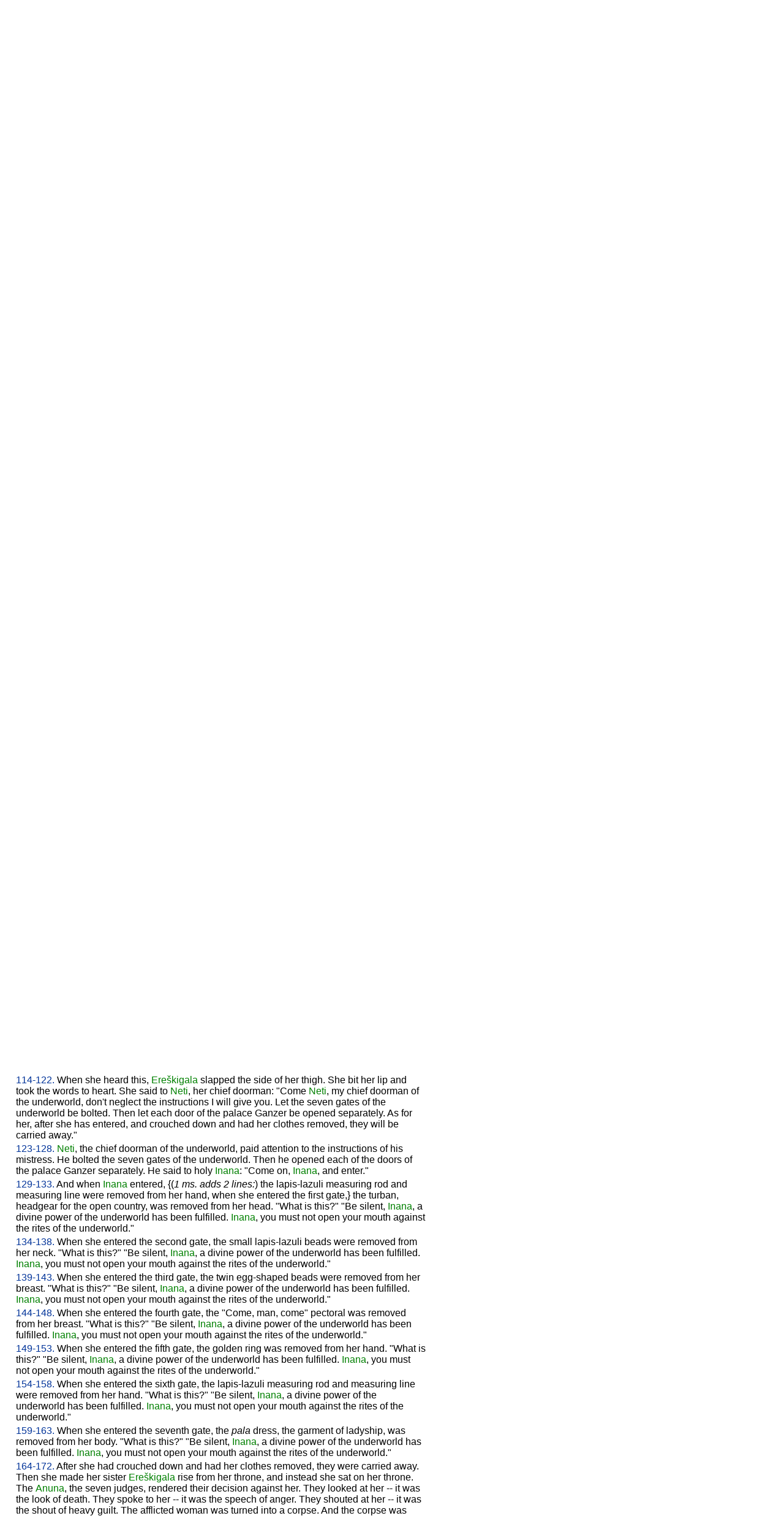

--- FILE ---
content_type: text/html; charset=utf-8
request_url: https://etcsl.orinst.ox.ac.uk/cgi-bin/etcsl.cgi?text=t.1.4.1&display=Crit&charenc=&lineid=t141.p21
body_size: 8542
content:
<!DOCTYPE html PUBLIC
"-//W3C//DTD XHTML 1.0 Transitional//EN"
"http://www.w3.org/TR/xhtml1/DTD/xhtml1-transitional.dtd">
<html>
<head><title>The Electronic Text Corpus of Sumerian Literature</title>
<meta http-equiv='Content-Type' content='text/html; charset=utf-8'/>
<link rel='stylesheet' href='../edition2/css/etcslsearch.css'/>
<link rel='shortcut icon' href='../edition2/gif/igi.ico'/>
<script src='../edition2/js/etcsl.js' type='text/javascript'></script>
<script src='../edition2/js/ttstart.js' type='text/javascript'></script>
<script>
/*************************************************************************
 dw_event.js (version date Feb 2004)
 dw_viewport.js  version date Nov 2003
 dw_tooltip.js
 version date: Nov 2003
 requires: dw_event.js and dw_viewport.js
        
    This code is from Dynamic Web Coding at http://www.dyn-web.com/
    See Terms of Use at http://www.dyn-web.com/bus/terms.html
    regarding conditions under which you may use this code.
    This notice must be retained in the code as is!
*************************************************************************/
</script>
</head>
<body class="translation" onLoad="gotoline('#t141.p21');">
<table width='100%' cellpadding='0' cellspacing='0'><tr>
<td align='left' valign='bottom'><font color='black' size='+4'>ETCSL</font><font color='#666666' size='+3'>translation : t.1.4.1</font></td>
<td align='right' valign='top'><a href='../' title='ETCSL homepage'><img src='../edition2/jpg/sumer73allsmall.jpg' alt='ETCSL homepage' border='0'></a>
</td></tr></table>
<hr/>
<h2>Inana's descent to the nether world</h2>
<table width='750px' cellpadding='3' cellspacing='0'><tr><td width='2%'></td><td width='90%'>   <p><a href='etcsl.cgi?text=c.1.4.1&display=Crit&charenc=&lineid=c141.1'>1-5.</a><a name='t141.p1'></a> From the great heaven she set her mind on the great below. From the great heaven the goddess set her mind on the great below. From the great heaven <span class="proper">Inana</span> set her mind on the great below. My mistress abandoned heaven, abandoned earth, and descended to the underworld. <span class="proper">Inana</span> abandoned heaven, abandoned earth, and descended to the underworld.</p>
 <p><a href='etcsl.cgi?text=c.1.4.1&display=Crit&charenc=&lineid=c141.6'>6-13.</a><a name='t141.p2'></a> She abandoned the office of <span class="transux">en</span>, abandoned the office of <span class="transux">lagar</span>, and descended to the underworld. She abandoned the <span class="proper">E-ana</span> in <span class="proper">Unug</span>, and descended to the underworld. She abandoned the <span class="proper">E-mu&#x0161;-kalama</span> in <span class="proper">Bad-tibira</span>, and descended to the underworld. She abandoned the <span class="proper">Giguna</span> in <span class="proper">Zabalam</span>, and descended to the underworld. She abandoned the <span class="proper">E-&#x0161;ara</span> in <span class="proper">Adab</span>, and descended to the underworld. She abandoned the <span class="proper">Barag-dur-&#x011D;ara</span> in <span class="proper">Nibru</span>, and descended to the underworld. She abandoned the <span class="proper">&#x1E2A;ursa&#x011D;-kalama</span> in <span class="proper">Ki&#x0161;</span>, and descended to the underworld. She abandoned the <span class="proper">E-<span class="proper">Ulma&#x0161;</span></span> in <span class="proper">Agade</span>, and descended to the underworld.  {(<span class="note">1 ms. adds 8 other lines:</span>)  She abandoned the <span class="proper">Ibgal</span> in <span class="proper">Umma</span>, and descended to the underworld. She abandoned the <span class="proper">E-<span class="proper">Dilmuna</span></span> in <span class="proper">Urim</span>, and descended to the underworld. She abandoned the <span class="proper">Ama&#x0161;-e-kug</span> in <span class="proper">Kisiga</span>, and descended to the underworld. She abandoned the <span class="proper">E-e&#x0161;dam-kug</span> in <span class="proper">&#x011C;irsu</span>, and descended to the underworld. She abandoned the <span class="proper">E-&#x0161;eg-me&#x0161;e-du</span> in <span class="proper">Isin</span>, and descended to the underworld. She abandoned the <span class="proper">Anzagar</span> in <span class="proper">Ak&#x0161;ak</span>, and descended to the underworld. She abandoned the <span class="proper">Ni&#x011D;in-&#x011D;ar-kug</span> in <span class="proper">&#x0160;uruppag</span>, and descended to the underworld. She abandoned the <span class="proper">E-&#x0161;ag-&#x1E2B;ula</span> in <span class="proper">Kazallu</span>, and descended to the underworld.}</p>
 <p><a href='etcsl.cgi?text=c.1.4.1&display=Crit&charenc=&lineid=c141.14'>14-19.</a><a name='t141.p3'></a> She took the seven divine powers. She collected the divine powers and grasped them in her hand. With the good divine powers, she went on her way. She put a turban, headgear for the open country, on her head. She took a wig for her forehead. She hung small lapis-lazuli beads around her neck.</p>
 <p><a href='etcsl.cgi?text=c.1.4.1&display=Crit&charenc=&lineid=c141.20'>20-25.</a><a name='t141.p4'></a> She placed twin egg-shaped beads on her breast. She covered her body with a <span class="transux">pala</span> dress, the garment of ladyship. She placed mascara which is called "Let a man come, let him come" on her eyes. She pulled the pectoral which is called "Come, man, come" over her breast. She placed a golden ring on her hand. She held the lapis-lazuli measuring rod and measuring line in her hand.</p>
 <p><a href='etcsl.cgi?text=c.1.4.1&display=Crit&charenc=&lineid=c141.26'>26-27.</a><a name='t141.p5'></a> <span class="proper">Inana</span> travelled towards the underworld. Her minister <span class="proper">Nin&#x0161;ubur</span> travelled behind her.</p>
 <p><a href='etcsl.cgi?text=c.1.4.1&display=Crit&charenc=&lineid=c141.28'>28-31.</a><a name='t141.p6'></a> Holy <span class="proper">Inana</span> said to <span class="proper">Nin&#x0161;ubur</span>:  "Come my faithful minister of <span class="proper">E-ana</span>,  {my minister who speaks fair words, my escort who speaks trustworthy words} {(<span class="note">1 ms. has instead:</span>)  I am going to give you instructions: my instructions must be followed; I am going to say something to you: it must be observed}."</p>
  <p><a href='etcsl.cgi?text=c.1.4.1&display=Crit&charenc=&lineid=c141.32'>32-36.</a><a name='t141.p7'></a>  "On this day I will descend to the underworld. When I have arrived in the underworld, make a lament for me on the ruin mounds. Beat the drum for me in the sanctuary. Make the rounds of the houses of the gods for me."</p>
 <p><a href='etcsl.cgi?text=c.1.4.1&display=Crit&charenc=&lineid=c141.37'>37-40.</a><a name='t141.p8'></a>  "Lacerate your eyes for me, lacerate your nose for me.  {(<span class="note">1 ms. adds 1 line:</span>)  Lacerate your ears for me, in public.} In private, lacerate your buttocks for me. Like a pauper, clothe yourself in a single garment and all alone set your foot in the <span class="proper">E-kur</span>, the house of <span class="proper">Enlil</span>."</p>
 <p><a href='etcsl.cgi?text=c.1.4.1&display=Crit&charenc=&lineid=c141.41'>41-47.</a><a name='t141.p9'></a>  "When you have entered the <span class="proper">E-kur</span>, the house of <span class="proper">Enlil</span>, lament before <span class="proper">Enlil</span>:  "Father <span class="proper">Enlil</span>, don't let anyone kill your daughter in the underworld. Don't let your precious metal be alloyed there with the dirt of the underworld. Don't let your precious lapis lazuli be split there with the mason's stone. Don't let your boxwood be chopped up there with the carpenter's wood. Don't let young lady <span class="proper">Inana</span> be killed in the underworld.""</p>
 <p><a href='etcsl.cgi?text=c.1.4.1&display=Crit&charenc=&lineid=c141.48'>48-56.</a><a name='t141.p10'></a>  "If <span class="proper">Enlil</span> does not help you in this matter, go to <span class="proper">Urim</span>. In the <span class="proper">E-mud-kura</span> at <span class="proper">Urim</span>, when you have entered the <span class="proper">E-ki&#x0161;-nu-&#x011D;al</span>, the house of <span class="proper">Nanna</span>, lament before <span class="proper">Nanna</span>:  "Father <span class="proper">Nanna</span>, don't let anyone kill your daughter in the underworld. Don't let your precious metal be alloyed there with the dirt of the underworld. Don't let your precious lapis lazuli be split there with the mason's stone. Don't let your boxwood be chopped up there with the carpenter's wood. Don't let young lady <span class="proper">Inana</span> be killed in the underworld.""</p>
 <p><a href='etcsl.cgi?text=c.1.4.1&display=Crit&charenc=&lineid=c141.57'>57-64.</a><a name='t141.p11'></a>  "And if <span class="proper">Nanna</span> does not help you in this matter, go to <span class="proper">Eridug</span>. In <span class="proper">Eridug</span>, when you have entered the house of <span class="proper">Enki</span>, lament before <span class="proper">Enki</span>:  "Father <span class="proper">Enki</span>, don't let anyone kill your daughter in the underworld. Don't let your precious metal be alloyed there with the dirt of the underworld. Don't let your precious lapis lazuli be split there with the mason's stone. Don't let your boxwood be chopped up there with the carpenter's wood. Don't let young lady <span class="proper">Inana</span> be killed in the underworld.""</p>
 <p><a href='etcsl.cgi?text=c.1.4.1&display=Crit&charenc=&lineid=c141.65'>65-67.</a><a name='t141.p12'></a>  "Father <span class="proper">Enki</span>, the lord of great wisdom, knows about the life-giving plant and the life-giving water. He is the one who will restore me to life."</p>
  <p><a href='etcsl.cgi?text=c.1.4.1&display=Crit&charenc=&lineid=c141.68'>68-72.</a><a name='t141.p13'></a> When <span class="proper">Inana</span> travelled on towards the underworld, her minister <span class="proper">Nin&#x0161;ubur</span> travelled on behind her. She said to her minister <span class="proper">Nin&#x0161;ubur</span>:  "Go now, my <span class="proper">Nin&#x0161;ubur</span>, and pay attention. Don't neglect the instructions I gave you."</p>
 <p><a href='etcsl.cgi?text=c.1.4.1&display=Crit&charenc=&lineid=c141.73'>73-77.</a><a name='t141.p14'></a> When <span class="proper">Inana</span> arrived at the palace Ganzer, she pushed aggressively on the door of the underworld. She shouted aggressively at the gate of the underworld:  "Open up, doorman, open up. Open up, <span class="proper">Neti</span>, open up. I am all alone and I want to come in."</p>
 <p><a href='etcsl.cgi?text=c.1.4.1&display=Crit&charenc=&lineid=c141.78'>78-84.</a><a name='t141.p15'></a> <span class="proper">Neti</span>, the chief doorman of the underworld, answered holy <span class="proper">Inana</span>:  "Who are you?"  "I am <span class="proper">Inana</span> going to the east."  "If you are <span class="proper">Inana</span> going to the east, why have you travelled to the land of no return? How did you set your heart on the road whose traveller never returns?"</p>
 <p><a href='etcsl.cgi?text=c.1.4.1&display=Crit&charenc=&lineid=c141.85'>85-89.</a><a name='t141.p16'></a> Holy <span class="proper">Inana</span> answered him:  "Because Lord <span class="proper">Gud-gal-ana</span>, the husband of my elder sister holy <span class="proper">Ere&#x0161;kigala</span>, has died; in order to have his funeral rites observed, she offers generous libations at his wake -- that is the reason."</p>
 <p><a href='etcsl.cgi?text=c.1.4.1&display=Crit&charenc=&lineid=c141.90'>90-93.</a><a name='t141.p17'></a> <span class="proper">Neti</span>, the chief doorman of the underworld, answered holy <span class="proper">Inana</span>:  "Stay here, <span class="proper">Inana</span>. I will speak to my mistress. I will speak to my mistress <span class="proper">Ere&#x0161;kigala</span> and tell her what you have said."</p>
 <p><a href='etcsl.cgi?text=c.1.4.1&display=Crit&charenc=&lineid=c141.94'>94-101.</a><a name='t141.p18'></a> <span class="proper">Neti</span>, the chief doorman of the underworld, entered the house of his mistress <span class="proper">Ere&#x0161;kigala</span> and said:  "My mistress, there is a lone girl outside. It is <span class="proper">Inana</span>, your sister, and she has arrived at the palace Ganzer. She pushed aggressively on the door of the underworld. She shouted aggressively at the gate of the underworld. She has abandoned <span class="proper">E-ana</span> and has descended to the underworld."</p>
 <p><a href='etcsl.cgi?text=c.1.4.1&display=Crit&charenc=&lineid=c141.102'>102-107.</a><a name='t141.p19'></a>  "She has taken the seven divine powers. She has collected the divine powers and grasped them in her hand. She has come on her way with all the good divine powers. She has put a turban, headgear for the open country, on her head. She has taken a wig for her forehead. She has hung small lapis-lazuli beads around her neck."</p>
 <p><a href='etcsl.cgi?text=c.1.4.1&display=Crit&charenc=&lineid=c141.108'>108-113.</a><a name='t141.p20'></a>  "She has placed twin egg-shaped beads on her breast. She has covered her body with the <span class="transux">pala</span> dress of ladyship. She has placed mascara which is called "Let a man come" on her eyes. She has pulled the pectoral which is called "Come, man, come" over her breast. She has placed a golden ring on her hand. She is holding the lapis-lazuli measuring rod and measuring line in her hand."</p>
  <p><a href='etcsl.cgi?text=c.1.4.1&display=Crit&charenc=&lineid=c141.114'>114-122.</a><a name='t141.p21'></a> When she heard this, <span class="proper">Ere&#x0161;kigala</span> slapped the side of her thigh. She bit her lip and took the words to heart. She said to <span class="proper">Neti</span>, her chief doorman:  "Come <span class="proper">Neti</span>, my chief doorman of the underworld, don't neglect the instructions I will give you. Let the seven gates of the underworld be bolted. Then let each door of the palace Ganzer be opened separately. As for her, after she has entered, and crouched down and had her clothes removed, they will be carried away."</p>
 <p><a href='etcsl.cgi?text=c.1.4.1&display=Crit&charenc=&lineid=c141.123'>123-128.</a><a name='t141.p22'></a> <span class="proper">Neti</span>, the chief doorman of the underworld, paid attention to the instructions of his mistress. He bolted the seven gates of the underworld. Then he opened each of the doors of the palace Ganzer separately. He said to holy <span class="proper">Inana</span>:  "Come on, <span class="proper">Inana</span>, and enter."</p>
 <p><a href='etcsl.cgi?text=c.1.4.1&display=Crit&charenc=&lineid=c141.129'>129-133.</a><a name='t141.p23'></a> And when <span class="proper">Inana</span> entered,  {(<span class="note">1 ms. adds 2 lines:</span>)  the lapis-lazuli measuring rod and measuring line were removed from her hand, when she entered the first gate,} the turban, headgear for the open country, was removed from her head.  "What is this?"  "Be silent, <span class="proper">Inana</span>, a divine power of the underworld has been fulfilled. <span class="proper">Inana</span>, you must not open your mouth against the rites of the underworld."</p>
 <p><a href='etcsl.cgi?text=c.1.4.1&display=Crit&charenc=&lineid=c141.134'>134-138.</a><a name='t141.p24'></a> When she entered the second gate, the small lapis-lazuli beads were removed from her neck.  "What is this?"  "Be silent, <span class="proper">Inana</span>, a divine power of the underworld has been fulfilled. <span class="proper">Inana</span>, you must not open your mouth against the rites of the underworld."</p>
 <p><a href='etcsl.cgi?text=c.1.4.1&display=Crit&charenc=&lineid=c141.139'>139-143.</a><a name='t141.p25'></a> When she entered the third gate, the twin egg-shaped beads were removed from her breast.  "What is this?"  "Be silent, <span class="proper">Inana</span>, a divine power of the underworld has been fulfilled. <span class="proper">Inana</span>, you must not open your mouth against the rites of the underworld."</p>
 <p><a href='etcsl.cgi?text=c.1.4.1&display=Crit&charenc=&lineid=c141.144'>144-148.</a><a name='t141.p26'></a> When she entered the fourth gate, the "Come, man, come" pectoral was removed from her breast.  "What is this?"  "Be silent, <span class="proper">Inana</span>, a divine power of the underworld has been fulfilled. <span class="proper">Inana</span>, you must not open your mouth against the rites of the underworld."</p>
 <p><a href='etcsl.cgi?text=c.1.4.1&display=Crit&charenc=&lineid=c141.149'>149-153.</a><a name='t141.p27'></a> When she entered the fifth gate, the golden ring was removed from her hand.  "What is this?"  "Be silent, <span class="proper">Inana</span>, a divine power of the underworld has been fulfilled. <span class="proper">Inana</span>, you must not open your mouth against the rites of the underworld."</p>
 <p><a href='etcsl.cgi?text=c.1.4.1&display=Crit&charenc=&lineid=c141.154'>154-158.</a><a name='t141.p28'></a> When she entered the sixth gate, the lapis-lazuli measuring rod and measuring line were removed from her hand.  "What is this?"  "Be silent, <span class="proper">Inana</span>, a divine power of the underworld has been fulfilled. <span class="proper">Inana</span>, you must not open your mouth against the rites of the underworld."</p>
 <p><a href='etcsl.cgi?text=c.1.4.1&display=Crit&charenc=&lineid=c141.159'>159-163.</a><a name='t141.p29'></a> When she entered the seventh gate, the <span class="transux">pala</span> dress, the garment of ladyship, was removed from her body.  "What is this?"  "Be silent, <span class="proper">Inana</span>, a divine power of the underworld has been fulfilled. <span class="proper">Inana</span>, you must not open your mouth against the rites of the underworld."</p>
 <p><a href='etcsl.cgi?text=c.1.4.1&display=Crit&charenc=&lineid=c141.164'>164-172.</a><a name='t141.p30'></a> After she had crouched down and had her clothes removed, they were carried away. Then she made her sister <span class="proper">Ere&#x0161;kigala</span> rise from her throne, and instead she sat on her throne. The <span class="proper">Anuna</span>, the seven judges, rendered their decision against her. They looked at her -- it was the look of death. They spoke to her -- it was the speech of anger. They shouted at her -- it was the shout of heavy guilt. The afflicted woman was turned into a corpse. And the corpse was hung on a hook.</p>
 <p><a href='etcsl.cgi?text=c.1.4.1&display=Crit&charenc=&lineid=c141.173'>173-175.</a><a name='t141.p31'></a> After three days and three nights had passed, her minister <span class="proper">Nin&#x0161;ubur</span>  {(<span class="note">2 mss. add 2 lines:</span>) , her minister who speaks fair words, her escort who speaks trustworthy words,} {carried out the instructions of her mistress} {(<span class="note">1 ms. has instead 2 lines:</span>)  did not forget her orders, she did not neglect her instructions}.</p>
  <p><a href='etcsl.cgi?text=c.1.4.1&display=Crit&charenc=&lineid=c141.176'>176-182.</a><a name='t141.p32'></a> She made a lament for her in her ruined (houses). She beat the drum for her in the sanctuaries. She made the rounds of the houses of the gods for her. She lacerated her eyes for her, she lacerated her nose. In private she lacerated her buttocks for her. Like a pauper, she clothed herself in a single garment, and all alone she set her foot in the <span class="proper">E-kur</span>, the house of <span class="proper">Enlil</span>.</p>
 <p><a href='etcsl.cgi?text=c.1.4.1&display=Crit&charenc=&lineid=c141.183'>183-189.</a><a name='t141.p33'></a> When she had entered the <span class="proper">E-kur</span>, the house of <span class="proper">Enlil</span>, she lamented before <span class="proper">Enlil</span>:  "Father <span class="proper">Enlil</span>, don't let anyone kill your daughter in the underworld. Don't let your precious metal be alloyed there with the dirt of the underworld. Don't let your precious lapis lazuli be split there with the mason's stone. Don't let your boxwood be chopped up there with the carpenter's wood. Don't let young lady <span class="proper">Inana</span> be killed in the underworld."</p>
 <p><a href='etcsl.cgi?text=c.1.4.1&display=Crit&charenc=&lineid=c141.190'>190-194.</a><a name='t141.p34'></a> In his rage Father <span class="proper">Enlil</span> answered <span class="proper">Nin&#x0161;ubur</span>:  "My daughter craved the great heaven and she craved the great below as well. <span class="proper">Inana</span> craved the great heaven and she craved the great below as well. The divine powers of the underworld are divine powers which should not be craved, for whoever gets them must remain in the underworld. Who, having got to that place, could then expect to come up again?"</p>
 <p><a href='etcsl.cgi?text=c.1.4.1&display=Crit&charenc=&lineid=c141.195'>195-203.</a><a name='t141.p35'></a> Thus Father <span class="proper">Enlil</span> did not help in this matter, so she went to <span class="proper">Urim</span>. In the <span class="proper">E-mud-kura</span> at <span class="proper">Urim</span>, when she had entered the <span class="proper">E-ki&#x0161;-nu-&#x011D;al</span>, the house of <span class="proper">Nanna</span>, she lamented before <span class="proper">Nanna</span>:  "Father <span class="proper">Nanna</span>, don't let your daughter be killed in the underworld. Don't let your precious metal be alloyed there with the dirt of the underworld. Don't let your precious lapis lazuli be split there with the mason's stone. Don't let your boxwood be chopped up there with the carpenter's wood. Don't let young lady <span class="proper">Inana</span> be killed in the underworld."</p>
 <p><a href='etcsl.cgi?text=c.1.4.1&display=Crit&charenc=&lineid=c141.204'>204-208.</a><a name='t141.p36'></a> In his rage Father <span class="proper">Nanna</span> answered <span class="proper">Nin&#x0161;ubur</span>:  "My daughter craved the great heaven and she craved the great below as well. <span class="proper">Inana</span> craved the great heaven and she craved the great below as well. The divine powers of the underworld are divine powers which should not be craved, for whoever gets them must remain in the underworld. Who, having got to that place, could then expect to come up again?"</p>
 <p><a href='etcsl.cgi?text=c.1.4.1&display=Crit&charenc=&lineid=c141.209'>209-216.</a><a name='t141.p37'></a> Thus Father <span class="proper">Nanna</span> did not help her in this matter, so she went to <span class="proper">Eridug</span>. In <span class="proper">Eridug</span>, when she had entered the house of <span class="proper">Enki</span>, she lamented before <span class="proper">Enki</span>:  "Father <span class="proper">Enki</span>, don't let anyone kill your daughter in the underworld. Don't let your precious metal be alloyed there with the dirt of the underworld. Don't let your precious lapis lazuli be split there with the mason's stone. Don't let your boxwood be chopped up there with the carpenter's wood. Don't let young lady <span class="proper">Inana</span> be killed in the underworld."</p>
 <p><a href='etcsl.cgi?text=c.1.4.1&display=Crit&charenc=&lineid=c141.217'>217-225.</a><a name='t141.p38'></a> Father <span class="proper">Enki</span> answered <span class="proper">Nin&#x0161;ubur</span>:  "What has my daughter done? She has me worried. What has <span class="proper">Inana</span> done? She has me worried. What has the mistress of all the lands done? She has me worried. What has the mistress of heaven done? She has me worried."  {(<span class="note">1 ms. adds 1 line:</span>)  Thus Father <span class="proper">Enki</span> helped her in this matter.} He removed some dirt from the tip of his fingernail and created the <span class="transux">kur-&#x011D;ara</span>. He removed some dirt from the tip of his other fingernail and created the <span class="transux">gala-tura</span>. To the <span class="transux">kur-&#x011D;ara</span> he gave the life-giving plant. To the <span class="transux">gala-tura</span> he gave the life-giving water.</p>
 <p><a href='etcsl.cgi?text=c.1.4.1&display=Crit&charenc=&lineid=c141.226'>226-235.</a><a name='t141.p39'></a>  {Then Father <span class="proper">Enki</span> spoke out to the <span class="transux">gala-tura</span> and the <span class="transux">kur-&#x011D;ara</span>:}  " {(<span class="note">1 ms. has instead the line:</span>)  One of you sprinkle the life-giving plant over her, and the other the life-giving water.} Go and direct your steps to the underworld. Flit past the door like flies. Slip through the door pivots like phantoms. The mother who gave birth, <span class="proper">Ere&#x0161;kigala</span>, on account of her children, is lying there. Her holy shoulders are not covered by a linen cloth. Her breasts are not full like a <span class="transux">&#x0161;agan</span> vessel. Her nails are like a pickaxe (?) upon her. The hair on her head is bunched up as if it were leeks."</p>
  <p><a href='etcsl.cgi?text=c.1.4.1&display=Crit&charenc=&lineid=c141.236'>236-245.</a><a name='t141.p40'></a>  "When she says  "Oh my heart", you are to say  "You are troubled, our mistress, oh your heart". When she says  "Oh my body", you are to say  "You are troubled, our mistress, oh your body". (She will then ask:)  "Who are you? Speaking to you from my heart to your heart, from my body to your body -- if you are gods, let me talk with you; if you are mortals, may a destiny be decreed for you." Make her swear this by heaven and earth. <br/><span class="gap">1 line fragmentary</span>"</p>
 <p><a href='etcsl.cgi?text=c.1.4.1&display=Crit&charenc=&lineid=c141.246'>246-253.</a><a name='t141.p41'></a>  "They will offer you a riverful of water -- don't accept it. They will offer you a field with its grain -- don't accept it. But say to her:  "Give us the corpse hanging on the hook." (She will answer:)  "That is the corpse of your queen." Say to her:  "Whether it is that of our king, whether it is that of our queen, give it to us." She will give you the corpse hanging on the hook. One of you sprinkle on it the life-giving plant and the other the life-giving water. Thus let <span class="proper">Inana</span> arise."</p>
  <p><a href='etcsl.cgi?text=c.1.4.1&display=Crit&charenc=&lineid=c141.254'>254-262.</a><a name='t141.p42'></a> The <span class="transux">gala-tura</span> and the <span class="transux">kur-&#x011D;ara</span> paid attention to the instructions of <span class="proper">Enki</span>. They flitted through the door like flies. They slipped through the door pivots like phantoms. The mother who gave birth, <span class="proper">Ere&#x0161;kigala</span>, because of her children, was lying there. Her holy shoulders were not covered by a linen cloth. Her breasts were not full like a <span class="transux">&#x0161;agan</span> vessel. Her nails were like a pickaxe (?) upon her. The hair on her head was bunched up as if it were leeks.</p>
 <p><a href='etcsl.cgi?text=c.1.4.1&display=Crit&charenc=&lineid=c141.263'>263-272.</a><a name='t141.p43'></a> When she said  "Oh my heart", they said to her  "You are troubled, our mistress, oh your heart". When she said  "Oh my body", they said to her  "You are troubled, our mistress, oh your body". (Then she asked:)  "Who are you? I tell you from my heart to your heart, from my body to your body -- if you are gods, I will talk with you; if you are mortals, may a destiny be decreed for you." They made her swear this by heaven and earth. They &hellip;&hellip;.</p>
 <p><a href='etcsl.cgi?text=c.1.4.1&display=Crit&charenc=&lineid=c141.273'>273-281.</a><a name='t141.p44'></a> They were offered a river with its water -- they did not accept it. They were offered a field with its grain -- they did not accept it. They said to her:  "Give us the corpse hanging on the hook." Holy <span class="proper">Ere&#x0161;kigala</span> answered the <span class="transux">gala-tura</span> and the <span class="transux">kur-&#x011D;ara</span>:  "The corpse is that of your queen." They said to her:  "Whether it is that of our king or that of our queen, give it to us." They were given the corpse hanging on the hook. One of them sprinkled on it the life-giving plant and the other the life-giving water. And thus <span class="proper">Inana</span> arose.</p>
 <p><a href='etcsl.cgi?text=c.1.4.1&display=Crit&charenc=&lineid=c141.282'>282-289.</a><a name='t141.p45'></a> <span class="proper">Ere&#x0161;kigala</span> said to the <span class="transux">gala-tura</span> and the <span class="transux">kur-&#x011D;ara</span>:  "Bring your queen &hellip;&hellip;, your &hellip;&hellip; has been seized." <span class="proper">Inana</span>, because of <span class="proper">Enki's</span> instructions, was about to ascend from the underworld. But as <span class="proper">Inana</span> was about to ascend from the underworld, the <span class="proper">Anuna</span> seized her:  "Who has ever ascended from the underworld, has ascended unscathed from the underworld? If <span class="proper">Inana</span> is to ascend from the underworld, let her provide a substitute for herself."</p>
 <p><a href='etcsl.cgi?text=c.1.4.1&display=Crit&charenc=&lineid=c141.290'>290-294.</a><a name='t141.p46'></a> So when <span class="proper">Inana</span> left the underworld, the one in front of her, though not a minister, held a sceptre in his hand; the one behind her, though not an escort, carried a mace at his hip, while the small demons, like a reed enclosure, and the big demons, like the reeds of a fence, restrained her on all sides.</p>
 <p><a href='etcsl.cgi?text=c.1.4.1&display=Crit&charenc=&lineid=c141.295'>295-305.</a><a name='t141.p47'></a> Those who accompanied her, those who accompanied <span class="proper">Inana</span>, know no food, know no drink, eat no flour offering and drink no libation.  {They accept no pleasant gifts. They never enjoy the pleasures of the marital embrace, never have any sweet children to kiss. They tear away the wife from a man's embrace. They snatch the son from a man's knee. They make the bride leave the house of her father-in-law} {(<span class="note">instead of lines 300-305, 1 ms. has 2 lines:</span>)  They take the wife away from a man's embrace. They take away the child hanging on a wet-nurse's breasts}.  {(<span class="note">1 ms. adds 3 lines:</span>)  They crush no bitter garlic. They eat no fish, they eat no leeks. They, it was, who accompanied <span class="proper">Inana</span>.}</p>
  <p><a href='etcsl.cgi?text=c.1.4.1&display=Crit&charenc=&lineid=c141.306'>306-310.</a><a name='t141.p48'></a> After <span class="proper">Inana</span> had ascended from the underworld, <span class="proper">Nin&#x0161;ubur</span> threw herself at her feet at the door of the Ganzer. She had sat in the dust and clothed herself in a filthy garment. The demons said to holy <span class="proper">Inana</span>:  "<span class="proper">Inana</span>, proceed to your city, we will take her back."</p>
 <p><a href='etcsl.cgi?text=c.1.4.1&display=Crit&charenc=&lineid=c141.311'>311-321.</a><a name='t141.p49'></a> Holy <span class="proper">Inana</span> answered the demons:  "This is my minister of fair words, my escort of trustworthy words. She did not forget my instructions. She did not neglect the orders I gave her. She made a lament for me on the ruin mounds. She beat the drum for me in the sanctuaries. She made the rounds of the gods' houses for me. She lacerated her eyes for me, lacerated her nose for me.  {(<span class="note">1 ms. adds 1 line:</span>)  She lacerated her ears for me in public.} In private, she lacerated her buttocks for me. Like a pauper, she clothed herself in a single garment."</p>
 <p><a href='etcsl.cgi?text=c.1.4.1&display=Crit&charenc=&lineid=c141.322'>322-328.</a><a name='t141.p50'></a>  "All alone she directed her steps to the <span class="proper">E-kur</span>, to the house of <span class="proper">Enlil</span>, and to <span class="proper">Urim</span>, to the house of <span class="proper">Nanna</span>, and to <span class="proper">Eridug</span>, to the house of <span class="proper">Enki</span>.  {(<span class="note">1 ms. adds 1 line:</span>)  She wept before <span class="proper">Enki</span>.} She brought me back to life. How could I turn her over to you? Let us go on. Let us go on to the <span class="proper">&#x0160;eg-kur&#x0161;aga</span> in <span class="proper">Umma</span>."</p>
  <p><a href='etcsl.cgi?text=c.1.4.1&display=Crit&charenc=&lineid=c141.329'>329-333.</a><a name='t141.p51'></a> At the <span class="proper">&#x0160;eg-kur&#x0161;aga</span> in <span class="proper">Umma</span>, <span class="proper">&#x0160;ara</span>, in his own city, threw himself at her feet. He had sat in the dust and dressed himself in a filthy garment. The demons said to holy <span class="proper">Inana</span>:  "<span class="proper">Inana</span>, proceed to your city, we will take him back."</p>
 <p><a href='etcsl.cgi?text=c.1.4.1&display=Crit&charenc=&lineid=c141.334'>334-338.</a><a name='t141.p52'></a> Holy <span class="proper">Inana</span> answered the demons:  "<span class="proper">&#x0160;ara</span> is my singer, my manicurist and my hairdresser. How could I turn him over to you? Let us go on. Let us go on to the <span class="proper">E-mu&#x0161;-kalama</span> in <span class="proper">Bad-tibira</span>."</p>
 <p><a href='etcsl.cgi?text=c.1.4.1&display=Crit&charenc=&lineid=c141.339'>339-343.</a><a name='t141.p53'></a> At the <span class="proper">E-mu&#x0161;-kalama</span> in <span class="proper">Bad-tibira</span>, <span class="proper">Lulal</span>, in his own city, threw himself at her feet. He had sat in the dust and clothed himself in a filthy garment. The demons said to holy <span class="proper">Inana</span>:  "<span class="proper">Inana</span>, proceed to your city, we will take him back."</p>
 <p><a href='etcsl.cgi?text=c.1.4.1&display=Crit&charenc=&lineid=c141.344'>344-347.</a><a name='t141.p54'></a> Holy <span class="proper">Inana</span> answered the demons:  "Outstanding <span class="proper">Lulal</span> follows me at my right and my left. How could I turn him over to you? Let us go on. Let us go on to the great apple tree in the plain of <span class="proper">Kulaba</span>."</p>
 <p><a href='etcsl.cgi?text=c.1.4.1&display=Crit&charenc=&lineid=c141.348'>348-353.</a><a name='t141.p55'></a> They followed her to the great apple tree in the plain of <span class="proper">Kulaba</span>. There was <span class="proper">Dumuzid</span> clothed in a magnificent garment and seated magnificently on a throne. The demons seized him there by his thighs. The seven of them poured the milk from his churns. The seven of them shook their heads like &hellip;&hellip;. They would not let the shepherd play the pipe and flute before her (?).</p>
 <p><a href='etcsl.cgi?text=c.1.4.1&display=Crit&charenc=&lineid=c141.354'>354-358.</a><a name='t141.p56'></a> She looked at him, it was the look of death. She spoke to him (?), it was the speech of anger. She shouted at him (?), it was the shout of heavy guilt:  "How much longer? Take him away." Holy <span class="proper">Inana</span> gave <span class="proper">Dumuzid</span> the shepherd into their hands.</p>
 <p><a href='etcsl.cgi?text=c.1.4.1&display=Crit&charenc=&lineid=c141.359'>359-367.</a><a name='t141.p57'></a> Those who had accompanied her, who had come for <span class="proper">Dumuzid</span>, know no food, know no drink, eat no flour offering, drink no libation. They never enjoy the pleasures of the marital embrace, never have any sweet children to kiss. They snatch the son from a man's knee. They make the bride leave the house of her father-in-law.</p>
 <p><a href='etcsl.cgi?text=c.1.4.1&display=Crit&charenc=&lineid=c141.368'>368-375.</a><a name='t141.p58'></a> <span class="proper">Dumuzid</span> let out a wail and wept. The lad raised his hands to heaven, to <span class="proper">Utu</span>:  "<span class="proper">Utu</span>, you are my brother-in-law. I am your relation by marriage. I brought butter to your mother's house. I brought milk to <span class="proper">Ningal's</span> house. Turn my hands into snake's hands and turn my feet into snake's feet, so I can escape my demons, let them not keep hold of me."</p>
 <p><a href='etcsl.cgi?text=c.1.4.1&display=Crit&charenc=&lineid=c141.376'>376-383.</a><a name='t141.p59'></a> <span class="proper">Utu</span> accepted his tears.  {(<span class="note">1 ms. adds 1 line:</span>)  <span class="proper">Dumuzid's</span> demons could not keep hold of him.} <span class="proper">Utu</span> turned <span class="proper">Dumuzid's</span> hands into snake's hands. He turned his feet into snake's feet. <span class="proper">Dumuzid</span> escaped his demons.  {(<span class="note">1 ms. adds 1 line:</span>)  Like a <span class="transux">sa&#x011D;kal</span> snake he &hellip;&hellip;.} They seized &hellip;&hellip;. <br/><span class="gap">2 lines fragmentary</span> Holy <span class="proper">Inana</span> &hellip;&hellip; her heart.</p>
 <p><a href='etcsl.cgi?text=c.1.4.1&display=Crit&charenc=&lineid=c141.384'>384-393.</a><a name='t141.p60'></a> Holy <span class="proper">Inana</span> wept bitterly for her husband. <br/><span class="gap">4 lines fragmentary</span> She tore at her hair like esparto grass, she ripped it out like esparto grass.  "You wives who lie in your men's embrace, where is my precious husband? You children who lie in your men's embrace, where is my precious child? Where is my man? Where &hellip;&hellip;? Where is my man? Where &hellip;&hellip;?"</p>
 <p><a href='etcsl.cgi?text=c.1.4.1&display=Crit&charenc=&lineid=c141.394'>394-398.</a><a name='t141.p61'></a> A fly spoke to holy <span class="proper">Inana</span>:  "If I show you where your man is, what will be my reward?" Holy <span class="proper">Inana</span> answered the fly:  "If you show me where my man is, I will give you this gift: I will cover &hellip;&hellip;."</p>
 <p><a href='etcsl.cgi?text=c.1.4.1&display=Crit&charenc=&lineid=c141.399'>399-403.</a><a name='t141.p62'></a> The fly helped (?) holy <span class="proper">Inana</span>. Young lady <span class="proper">Inana</span> decreed the destiny of the fly:  "In the beer-house, may &hellip;&hellip; bronze vessels &hellip;&hellip; for you. You will live (?) like the sons of the wise." Now <span class="proper">Inana</span> decreed this fate and thus it came to be.</p>
 <p><a href='etcsl.cgi?text=c.1.4.1&display=Crit&charenc=&lineid=c141.404'>404-410.</a><a name='t141.p63'></a> &hellip;&hellip; was weeping. She came up to the sister (?) and &hellip;&hellip; by the hand:  "Now, alas, my &hellip;&hellip;. You for half the year and your sister for half the year: when you are demanded, on that day you will stay, when your sister is demanded, on that day you will be released." Thus holy <span class="proper">Inana</span> gave <span class="proper">Dumuzid</span> as a substitute &hellip;&hellip;.</p>
 <p><a href='etcsl.cgi?text=c.1.4.1&display=Crit&charenc=&lineid=c141.411'>411-412.</a><a name='t141.p64'></a> <span class="proper">Holy Ere&#x0161;kigala</span> -- sweet is your praise.</p>
    </td><td width='8%'></td></tr></table><hr size='5' noshade='true'/><hr/><h2>Revision history</h2>
19.iii.1998-10.iv.1998: GC, editor: adapting translation<br/>26.iv.1998: JAB, editor: proofreading<br/>27.x.1998: JAB, editor: minor corrections<br/>29.xi.1999: GC, editor: SGML tagging<br/>21.i.2000: ER, editor: proofreading SGML<br/>21.i.2000: ER, editor: web publication<br/>01.vi.2003: GC/JE, editor/technical developer: XML/TEI conversion<br/> 
<hr/>
<center>
<table width='95%' cellpadding='0' cellspacing='0' border='0'><tr>
<td width='33%' align='left' valign='bottom'><a href='../' title='ETCSL homepage'><img src='../edition2/jpg/sumer73allsmall.jpg' alt='ETCSL homepage' border='0'></a></td>
<td width='33%' align='center' valign='bottom'><p class='smaller'>&copy; Copyright 2003, 2004, 2005, 2006 The ETCSL project, Faculty of Oriental Studies, University of Oxford<br/>Updated 2006-12-19 by JE</p></td>
<td width='33%' align='right' valign='bottom'><a href='http://www.ox.ac.uk/'><img src='../edition2/gif/ox5.gif' alt='University of Oxford' height='55' border='0'></a></td>
</tr></table>
</center>
<script src='../edition2/js/dw_event.js' type='text/javascript'></script>
<script src='../edition2/js/dw_viewport.js' type='text/javascript'></script>
<script src='../edition2/js/dw_tooltip.js' type='text/javascript'></script>

</body>
</html>

--- FILE ---
content_type: text/javascript
request_url: https://etcsl.orinst.ox.ac.uk/edition2/js/ttstart.js
body_size: 304
content:
/*************************************************************************
  This code is from Dynamic Web Coding at http://www.dyn-web.com/
  Copyright 2003 by Sharon Paine 
  See Terms of Use at http://www.dyn-web.com/bus/terms.html
  regarding conditions under which you may use this code.
  This notice must be retained in the code as is!
*************************************************************************/

function doTooltip(e, msg)
{
	if (typeof Tooltip == "undefined" || !Tooltip.ready) return;
  	Tooltip.show(e, msg);
}

function hideTip()
{
 	if (typeof Tooltip == "undefined" || !Tooltip.ready) return;
	Tooltip.hide();
}


--- FILE ---
content_type: text/javascript
request_url: https://etcsl.orinst.ox.ac.uk/edition2/js/dw_event.js
body_size: 487
content:
/*************************************************************************
    dw_event.js (version date Feb 2004)
        
    This code is from Dynamic Web Coding at http://www.dyn-web.com/
    See Terms of Use at http://www.dyn-web.com/bus/terms.html
    regarding conditions under which you may use this code.
    This notice must be retained in the code as is!
*************************************************************************/

var dw_event = {
  
  add: function(obj, etype, fp, cap) {
    cap = cap || false;
    if (obj.addEventListener) obj.addEventListener(etype, fp, cap);
    else if (obj.attachEvent) obj.attachEvent("on" + etype, fp);
  }, 

  remove: function(obj, etype, fp, cap) {
    cap = cap || false;
    if (obj.removeEventListener) obj.removeEventListener(etype, fp, cap);
    else if (obj.detachEvent) obj.detachEvent("on" + etype, fp);
  }, 

  DOMit: function(e) { 
    e = e? e: window.event;
    e.tgt = e.srcElement? e.srcElement: e.target;
    
    if (!e.preventDefault) e.preventDefault = function () { return false; }
    if (!e.stopPropagation) e.stopPropagation = function () { if (window.event) window.event.cancelBubble = true; }
        
    return e;
  }
  
}